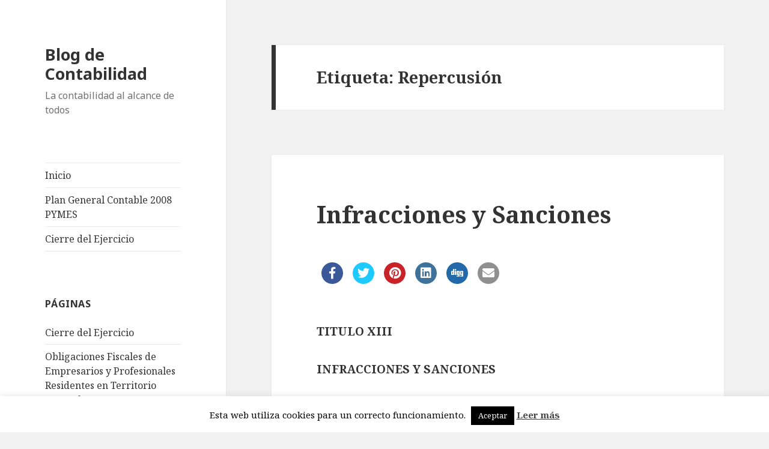

--- FILE ---
content_type: text/html; charset=UTF-8
request_url: https://www.mirsan.es/temas/repercusion/
body_size: 9895
content:
<!DOCTYPE html>
<html lang="es" class="no-js">
<head>
	<meta charset="UTF-8">
	<meta name="viewport" content="width=device-width">
	<link rel="profile" href="https://gmpg.org/xfn/11">
	<link rel="pingback" href="https://www.mirsan.es/xmlrpc.php">
	<!--[if lt IE 9]>
	<script src="https://www.mirsan.es/wp-content/themes/twentyfifteen/js/html5.js?ver=3.7.0"></script>
	<![endif]-->
	<script>(function(html){html.className = html.className.replace(/\bno-js\b/,'js')})(document.documentElement);</script>
<title>Repercusión &#8211; Blog de Contabilidad</title>
<link rel='dns-prefetch' href='//fonts.googleapis.com' />
<link rel='dns-prefetch' href='//s.w.org' />
<link href='https://fonts.gstatic.com' crossorigin rel='preconnect' />
<link rel="alternate" type="application/rss+xml" title="Blog de Contabilidad &raquo; Feed" href="https://www.mirsan.es/feed/" />
<link rel="alternate" type="application/rss+xml" title="Blog de Contabilidad &raquo; Feed de los comentarios" href="https://www.mirsan.es/comments/feed/" />
<link rel="alternate" type="application/rss+xml" title="Blog de Contabilidad &raquo; Etiqueta Repercusión del feed" href="https://www.mirsan.es/temas/repercusion/feed/" />
		<script>
			window._wpemojiSettings = {"baseUrl":"https:\/\/s.w.org\/images\/core\/emoji\/13.0.0\/72x72\/","ext":".png","svgUrl":"https:\/\/s.w.org\/images\/core\/emoji\/13.0.0\/svg\/","svgExt":".svg","source":{"concatemoji":"https:\/\/www.mirsan.es\/wp-includes\/js\/wp-emoji-release.min.js?ver=5.5.17"}};
			!function(e,a,t){var n,r,o,i=a.createElement("canvas"),p=i.getContext&&i.getContext("2d");function s(e,t){var a=String.fromCharCode;p.clearRect(0,0,i.width,i.height),p.fillText(a.apply(this,e),0,0);e=i.toDataURL();return p.clearRect(0,0,i.width,i.height),p.fillText(a.apply(this,t),0,0),e===i.toDataURL()}function c(e){var t=a.createElement("script");t.src=e,t.defer=t.type="text/javascript",a.getElementsByTagName("head")[0].appendChild(t)}for(o=Array("flag","emoji"),t.supports={everything:!0,everythingExceptFlag:!0},r=0;r<o.length;r++)t.supports[o[r]]=function(e){if(!p||!p.fillText)return!1;switch(p.textBaseline="top",p.font="600 32px Arial",e){case"flag":return s([127987,65039,8205,9895,65039],[127987,65039,8203,9895,65039])?!1:!s([55356,56826,55356,56819],[55356,56826,8203,55356,56819])&&!s([55356,57332,56128,56423,56128,56418,56128,56421,56128,56430,56128,56423,56128,56447],[55356,57332,8203,56128,56423,8203,56128,56418,8203,56128,56421,8203,56128,56430,8203,56128,56423,8203,56128,56447]);case"emoji":return!s([55357,56424,8205,55356,57212],[55357,56424,8203,55356,57212])}return!1}(o[r]),t.supports.everything=t.supports.everything&&t.supports[o[r]],"flag"!==o[r]&&(t.supports.everythingExceptFlag=t.supports.everythingExceptFlag&&t.supports[o[r]]);t.supports.everythingExceptFlag=t.supports.everythingExceptFlag&&!t.supports.flag,t.DOMReady=!1,t.readyCallback=function(){t.DOMReady=!0},t.supports.everything||(n=function(){t.readyCallback()},a.addEventListener?(a.addEventListener("DOMContentLoaded",n,!1),e.addEventListener("load",n,!1)):(e.attachEvent("onload",n),a.attachEvent("onreadystatechange",function(){"complete"===a.readyState&&t.readyCallback()})),(n=t.source||{}).concatemoji?c(n.concatemoji):n.wpemoji&&n.twemoji&&(c(n.twemoji),c(n.wpemoji)))}(window,document,window._wpemojiSettings);
		</script>
		<style>
img.wp-smiley,
img.emoji {
	display: inline !important;
	border: none !important;
	box-shadow: none !important;
	height: 1em !important;
	width: 1em !important;
	margin: 0 .07em !important;
	vertical-align: -0.1em !important;
	background: none !important;
	padding: 0 !important;
}
</style>
	<link rel='stylesheet' id='wp-block-library-css'  href='https://www.mirsan.es/wp-includes/css/dist/block-library/style.min.css?ver=5.5.17' media='all' />
<link rel='stylesheet' id='wp-block-library-theme-css'  href='https://www.mirsan.es/wp-includes/css/dist/block-library/theme.min.css?ver=5.5.17' media='all' />
<link rel='stylesheet' id='apss-font-awesome-five-css'  href='https://www.mirsan.es/wp-content/plugins/accesspress-social-share/css/fontawesome-all.css?ver=4.5.4' media='all' />
<link rel='stylesheet' id='apss-frontend-css-css'  href='https://www.mirsan.es/wp-content/plugins/accesspress-social-share/css/frontend.css?ver=4.5.4' media='all' />
<link rel='stylesheet' id='apss-font-opensans-css'  href='//fonts.googleapis.com/css?family=Open+Sans&#038;ver=5.5.17' media='all' />
<link rel='stylesheet' id='cptch_stylesheet-css'  href='https://www.mirsan.es/wp-content/plugins/captcha/css/front_end_style.css?ver=4.4.5' media='all' />
<link rel='stylesheet' id='dashicons-css'  href='https://www.mirsan.es/wp-includes/css/dashicons.min.css?ver=5.5.17' media='all' />
<link rel='stylesheet' id='cptch_desktop_style-css'  href='https://www.mirsan.es/wp-content/plugins/captcha/css/desktop_style.css?ver=4.4.5' media='all' />
<link rel='stylesheet' id='cookie-law-info-css'  href='https://www.mirsan.es/wp-content/plugins/cookie-law-info/public/css/cookie-law-info-public.css?ver=1.9.1' media='all' />
<link rel='stylesheet' id='cookie-law-info-gdpr-css'  href='https://www.mirsan.es/wp-content/plugins/cookie-law-info/public/css/cookie-law-info-gdpr.css?ver=1.9.1' media='all' />
<link rel='stylesheet' id='twentyfifteen-fonts-css'  href='https://fonts.googleapis.com/css?family=Noto+Sans%3A400italic%2C700italic%2C400%2C700%7CNoto+Serif%3A400italic%2C700italic%2C400%2C700%7CInconsolata%3A400%2C700&#038;subset=latin%2Clatin-ext&#038;display=fallback' media='all' />
<link rel='stylesheet' id='genericons-css'  href='https://www.mirsan.es/wp-content/themes/twentyfifteen/genericons/genericons.css?ver=3.2' media='all' />
<link rel='stylesheet' id='twentyfifteen-style-css'  href='https://www.mirsan.es/wp-content/themes/twentyfifteen/style.css?ver=20190507' media='all' />
<link rel='stylesheet' id='twentyfifteen-block-style-css'  href='https://www.mirsan.es/wp-content/themes/twentyfifteen/css/blocks.css?ver=20190102' media='all' />
<!--[if lt IE 9]>
<link rel='stylesheet' id='twentyfifteen-ie-css'  href='https://www.mirsan.es/wp-content/themes/twentyfifteen/css/ie.css?ver=20170916' media='all' />
<![endif]-->
<!--[if lt IE 8]>
<link rel='stylesheet' id='twentyfifteen-ie7-css'  href='https://www.mirsan.es/wp-content/themes/twentyfifteen/css/ie7.css?ver=20141210' media='all' />
<![endif]-->
<script id='ahc_front_js-js-extra'>
var ahc_ajax_front = {"ajax_url":"https:\/\/www.mirsan.es\/wp-admin\/admin-ajax.php","page_id":"Etiqueta: <span>Repercusi\u00f3n<\/span>","page_title":"","post_type":""};
</script>
<script src='https://www.mirsan.es/wp-content/plugins/visitors-traffic-real-time-statistics/js/front.js?ver=5.5.17' id='ahc_front_js-js'></script>
<script src='https://www.mirsan.es/wp-includes/js/jquery/jquery.js?ver=1.12.4-wp' id='jquery-core-js'></script>
<script id='cookie-law-info-js-extra'>
var Cli_Data = {"nn_cookie_ids":[],"cookielist":[],"ccpaEnabled":"","ccpaRegionBased":"","ccpaBarEnabled":"","ccpaType":"gdpr","js_blocking":"","custom_integration":"","triggerDomRefresh":""};
var cli_cookiebar_settings = {"animate_speed_hide":"500","animate_speed_show":"500","background":"#FFF","border":"#b1a6a6c2","border_on":"","button_1_button_colour":"#000","button_1_button_hover":"#000000","button_1_link_colour":"#fff","button_1_as_button":"1","button_1_new_win":"","button_2_button_colour":"#333","button_2_button_hover":"#292929","button_2_link_colour":"#444","button_2_as_button":"","button_2_hidebar":"","button_3_button_colour":"#000","button_3_button_hover":"#000000","button_3_link_colour":"#fff","button_3_as_button":"1","button_3_new_win":"","button_4_button_colour":"#000","button_4_button_hover":"#000000","button_4_link_colour":"#fff","button_4_as_button":"1","font_family":"inherit","header_fix":"","notify_animate_hide":"1","notify_animate_show":"","notify_div_id":"#cookie-law-info-bar","notify_position_horizontal":"right","notify_position_vertical":"bottom","scroll_close":"","scroll_close_reload":"","accept_close_reload":"","reject_close_reload":"","showagain_tab":"","showagain_background":"#fff","showagain_border":"#000","showagain_div_id":"#cookie-law-info-again","showagain_x_position":"100px","text":"#000","show_once_yn":"","show_once":"10000","logging_on":"","as_popup":"","popup_overlay":"1","bar_heading_text":"","cookie_bar_as":"banner","popup_showagain_position":"bottom-right","widget_position":"left"};
var log_object = {"ajax_url":"https:\/\/www.mirsan.es\/wp-admin\/admin-ajax.php"};
</script>
<script src='https://www.mirsan.es/wp-content/plugins/cookie-law-info/public/js/cookie-law-info-public.js?ver=1.9.1' id='cookie-law-info-js'></script>
<link rel="https://api.w.org/" href="https://www.mirsan.es/wp-json/" /><link rel="alternate" type="application/json" href="https://www.mirsan.es/wp-json/wp/v2/tags/559" /><link rel="EditURI" type="application/rsd+xml" title="RSD" href="https://www.mirsan.es/xmlrpc.php?rsd" />
<link rel="wlwmanifest" type="application/wlwmanifest+xml" href="https://www.mirsan.es/wp-includes/wlwmanifest.xml" /> 
<meta name="generator" content="WordPress 5.5.17" />
<style>.recentcomments a{display:inline !important;padding:0 !important;margin:0 !important;}</style><link rel="icon" href="https://www.mirsan.es/wp-content/uploads/2017/02/cropped-ico3-32x32.png" sizes="32x32" />
<link rel="icon" href="https://www.mirsan.es/wp-content/uploads/2017/02/cropped-ico3-192x192.png" sizes="192x192" />
<link rel="apple-touch-icon" href="https://www.mirsan.es/wp-content/uploads/2017/02/cropped-ico3-180x180.png" />
<meta name="msapplication-TileImage" content="https://www.mirsan.es/wp-content/uploads/2017/02/cropped-ico3-270x270.png" />
</head>

<body class="archive tag tag-repercusion tag-559 wp-embed-responsive">
<div id="page" class="hfeed site">
	<a class="skip-link screen-reader-text" href="#content">Saltar al contenido</a>

	<div id="sidebar" class="sidebar">
		<header id="masthead" class="site-header" role="banner">
			<div class="site-branding">
										<p class="site-title"><a href="https://www.mirsan.es/" rel="home">Blog de Contabilidad</a></p>
												<p class="site-description">La contabilidad al alcance de todos</p>
										<button class="secondary-toggle">Menú y widgets</button>
			</div><!-- .site-branding -->
		</header><!-- .site-header -->

			<div id="secondary" class="secondary">

					<nav id="site-navigation" class="main-navigation" role="navigation">
				<div class="menu-cabecera-container"><ul id="menu-cabecera" class="nav-menu"><li id="menu-item-1071" class="menu-item menu-item-type-post_type menu-item-object-page menu-item-home menu-item-1071"><a href="https://www.mirsan.es/blog-de-contabilidad/">Inicio</a></li>
<li id="menu-item-1072" class="menu-item menu-item-type-post_type menu-item-object-page menu-item-1072"><a href="https://www.mirsan.es/plan-general-contable-2008-pymes/">Plan General Contable 2008 PYMES</a></li>
<li id="menu-item-1073" class="menu-item menu-item-type-post_type menu-item-object-page menu-item-1073"><a href="https://www.mirsan.es/cierre-del-ejercicio/">Cierre del Ejercicio</a></li>
</ul></div>			</nav><!-- .main-navigation -->
		
		
					<div id="widget-area" class="widget-area" role="complementary">
				<aside id="pages-3" class="widget widget_pages"><h2 class="widget-title">Páginas</h2>
			<ul>
				<li class="page_item page-item-329"><a href="https://www.mirsan.es/cierre-del-ejercicio/">Cierre del Ejercicio</a></li>
<li class="page_item page-item-591"><a href="https://www.mirsan.es/obligaciones-fiscales-de-empresarios-y-profesionales-residentes-en-territorio-espanol/">Obligaciones Fiscales de Empresarios y Profesionales Residentes en Territorio Español</a></li>
<li class="page_item page-item-241"><a href="https://www.mirsan.es/plan-general-contable-2008/">Plan General Contable 2008</a></li>
<li class="page_item page-item-43 page_item_has_children"><a href="https://www.mirsan.es/plan-general-contable-2008-pymes/">Plan General Contable 2008 PYMES</a>
<ul class='children'>
	<li class="page_item page-item-61"><a href="https://www.mirsan.es/plan-general-contable-2008-pymes/acreedores-y-deudores-por-operaciones-comerciales/">Acreedores y deudores por operaciones comerciales</a></li>
	<li class="page_item page-item-65"><a href="https://www.mirsan.es/plan-general-contable-2008-pymes/compras-y-gastos/">Compras y Gastos</a></li>
	<li class="page_item page-item-63"><a href="https://www.mirsan.es/plan-general-contable-2008-pymes/cuentas-financieras/">Cuentas financieras</a></li>
	<li class="page_item page-item-59"><a href="https://www.mirsan.es/plan-general-contable-2008-pymes/existencias/">Existencias</a></li>
	<li class="page_item page-item-48"><a href="https://www.mirsan.es/plan-general-contable-2008-pymes/financiacion-basica/">Financiación Básica</a></li>
	<li class="page_item page-item-69"><a href="https://www.mirsan.es/plan-general-contable-2008-pymes/gastos-imputados-al-patrimonio-neto/">Gastos imputados al patrimonio neto</a></li>
	<li class="page_item page-item-71"><a href="https://www.mirsan.es/plan-general-contable-2008-pymes/ingresos-imputados-al-patrimonio-neto/">Ingresos imputados al patrimonio neto</a></li>
	<li class="page_item page-item-57"><a href="https://www.mirsan.es/plan-general-contable-2008-pymes/inmovilizado/">Inmovilizado</a></li>
	<li class="page_item page-item-67"><a href="https://www.mirsan.es/plan-general-contable-2008-pymes/ventas-e-ingreso/">Ventas e ingresos</a></li>
</ul>
</li>
<li class="page_item page-item-1150"><a href="https://www.mirsan.es/politica-de-cookies/">Política de cookies</a></li>
			</ul>

			</aside><aside id="text-254352733" class="widget widget_text"><h2 class="widget-title">El Tiempo en Madrid</h2>			<div class="textwidget"><div id="TTPW_gZtL">El tiempo - Tutiempo.net</div>
<script type="text/javascript" src="https://www.tutiempo.net/s-widget/pw/fgZtL/C00/"></script></div>
		</aside><aside id="meta-2" class="widget widget_meta"><h2 class="widget-title">Meta</h2>
		<ul>
						<li><a href="https://www.mirsan.es/wp-login.php">Acceder</a></li>
			<li><a href="https://www.mirsan.es/feed/">Feed de entradas</a></li>
			<li><a href="https://www.mirsan.es/comments/feed/">Feed de comentarios</a></li>

			<li><a href="https://es.wordpress.org/">WordPress.org</a></li>
		</ul>

		</aside>			</div><!-- .widget-area -->
		
	</div><!-- .secondary -->

	</div><!-- .sidebar -->

	<div id="content" class="site-content">

	<section id="primary" class="content-area">
		<main id="main" class="site-main" role="main">

		
			<header class="page-header">
				<h1 class="page-title">Etiqueta: <span>Repercusión</span></h1>			</header><!-- .page-header -->

			
<article id="post-754" class="post-754 post type-post status-publish format-standard hentry category-general tag-administracion tag-adquirente tag-aplicacion tag-autoliquidacion tag-deduccion tag-equivalencia tag-factura tag-general tag-importe tag-improcedente tag-impuesto tag-incorrecta tag-infracciones tag-ingreso tag-ley tag-recargo tag-regimen tag-reglamento tag-repercusion tag-sancion tag-titulo tag-tributaria">
	
	<header class="entry-header">
		<h2 class="entry-title"><a href="https://www.mirsan.es/2011/02/21/infracciones-y-sanciones/" rel="bookmark">Infracciones y Sanciones</a></h2>	</header><!-- .entry-header -->

	<div class="entry-content">
		<div class='apss-social-share apss-theme-4 clearfix apss_font_awesome_five'>
				<div class='apss-facebook apss-single-icon'>
					<a rel='nofollow'  title="Compartir en Facebook" target='_blank' href='https://www.facebook.com/sharer/sharer.php?u=https://www.mirsan.es/2011/02/21/infracciones-y-sanciones/'>
						<div class='apss-icon-block clearfix'>
							<i class='fab fa-facebook-f'></i>
							<span class='apss-social-text'>Compartir en Facebook</span>
							<span class='apss-share'>Compartir</span>
						</div>
											</a>
				</div>
								<div class='apss-twitter apss-single-icon'>
					<a rel='nofollow'  href="https://twitter.com/intent/tweet?text=Infracciones%20y%20Sanciones&#038;url=https://www.mirsan.es/2011/02/21/infracciones-y-sanciones/&#038;"  title="Compartir en Twitter" target='_blank'>
						<div class='apss-icon-block clearfix'>
							<i class='fab fa-twitter'></i>
							<span class='apss-social-text'>Compartir en Twitter</span><span class='apss-share'>Tweet</span>
						</div>
											</a>
				</div>
				
				<div class='apss-pinterest apss-single-icon'>
					<a rel='nofollow' title="Compartir en Pinterest" href='javascript:pinIt();'>
						<div class='apss-icon-block clearfix'>
							<i class='fab fa-pinterest'></i>
							<span class='apss-social-text'>Compartir en Pinterest</span>
							<span class='apss-share'>Compartir</span>
						</div>
						
					</a>
				</div>
								<div class='apss-linkedin apss-single-icon'>
					<a rel='nofollow'  title="Compartir en Linkedin" target='_blank' href='http://www.linkedin.com/sharing/share-offsite/?url=https://www.mirsan.es/2011/02/21/infracciones-y-sanciones/'>
						<div class='apss-icon-block clearfix'><i class='fab fa-linkedin'></i>
							<span class='apss-social-text'>Compartir en Linkedin</span>
							<span class='apss-share'>Compartir</span>
						</div>
					</a>
				</div>
								<div class='apss-digg apss-single-icon'>
					<a rel='nofollow'  title="Compartir en Digg" target='_blank' href='http://digg.com/submit?phase=2%20&#038;url=https://www.mirsan.es/2011/02/21/infracciones-y-sanciones/&#038;title=Infracciones%20y%20Sanciones'>
						<div class='apss-icon-block clearfix'>
							<i class='fab fa-digg'></i>
							<span class='apss-social-text'>Compartir en Digg</span>
							<span class='apss-share'>Compartir</span>
						</div>
					</a>
				</div>

								<div class='apss-email apss-single-icon'>
					<a rel='nofollow' class='share-email-popup' title="Compartir por el correo electrónico" target='_blank' href='mailto:?subject=Visita%20https://www.mirsan.es/2011/02/21/infracciones-y-sanciones/&#038;body=Quizá%20te%20guste%20esta%20página:%20Infracciones%20y%20Sanciones.%20Puedes%20verla%20en:%20https://www.mirsan.es/2011/02/21/infracciones-y-sanciones/.%20Gracias.'>
						<div class='apss-icon-block clearfix'>
							<i class='fas fa-envelope'></i>
							<span class='apss-social-text'>Enviar correo electrónico</span>
							<span class='apss-share'>Correo</span>
						</div>
					</a>
				</div>

				</div><p><body></p>
<p class="style1"><strong>TITULO XIII</strong></p>
<p class="style1"><strong>INFRACCIONES Y SANCIONES</strong></p>
<p><strong>Artículo 170.- Infracciones.</strong></p>
<p><strong>Uno.</strong> Sin perjuicio de las disposiciones especiales previstas en este título, las infracciones tributarias en este Impuesto se calificarán y sancionarán conforme a lo establecido en la Ley General Tributaria y demás normas de general aplicación.</p>
<p><strong>Dos.</strong> Constituirán infracciones tributarias:</p>
<p>1º. La adquisición de bienes por parte de sujetos pasivos acogidos al régimen especial del recargo de equivalencia sin que en las correspondientes facturas figure expresamente consignado el recargo de equivalencia, salvo los casos en que el adquirente hubiera dado cuenta de ello a la Administración en la forma que se determine reglamentariamente.</p>
<p><strong>Ver artículo 83 del Reglamento.</strong></p>
<p>2º. La obtención, mediante acción u omisión culposa o dolosa, de una incorrecta repercusión del Impuesto, siempre y cuando el destinatario de la misma no tenga derecho a la deducción total de las cuotas soportadas.</p>
<p>Serán sujetos infractores las personas o entidades destinatarias de las referidas operaciones que sean responsables de la acción u omisión a que se refiere el párrafo anterior.</p>
<p>3º. La repercusión improcedente en factura, por personas que no sean sujetos pasivos del Impuesto, de cuotas impositivas sin que se haya procedido al ingreso de las mismas.</p>
<p>4º. La no consignación en la autoliquidación a presentar por el período correspondiente de las cantidades de las que sea sujeto pasivo el destinatario de las operaciones conforme a los números 2º y 3º del apartado uno del artículo 84 o del artículo 85 de esta Ley.</p>
<p><strong>Artículo 171.- Sanciones.</strong></p>
<p><strong>Uno.</strong> Las infracciones contenidas en el apartado dos del artículo anterior serán graves y se sancionarán con arreglo a las normas siguientes:</p>
<p>1º. Las establecidas en el ordinal 1º del apartado dos, con multas pecuniaria proporcional del 50 por ciento del importe del recargo de equivalencia que hubiera debido repercutirse, con un importe mínimo de 30 euros por cada una de las adquisiciones efectuadas sin la correspondiente repercusión del recargo de equivalencia.</p>
<p>2º. Las establecidas en el ordinal 2º del apartado dos, con multas pecuniaria proporcional del 50 por ciento del beneficio indebidamente obtenido.</p>
<p>3º. Las establecidas en el ordinal 3º del apartado dos, con multas pecuniaria proporcional del 100 por ciento de las cuotas indebidamente repercutidas, con un mínimo de 300 euros por cada factura o documento sustitutivo en que se produzca la infracción.</p>
<p>4º. Las establecidas en el ordinal 4º del apartado dos, con multas pecuniaria proporcional del 10 por ciento de la cuota correspondiente a las operaciones no consignadas en la autoliquidación.</p>
<p><strong>Dos.</strong> La sanción impuesta de acuerdo con lo previsto en la norma 4ª del apartado uno de este artículo se reducirá conforme a lo dispuesto en el apartado 1 del artículo 188 de la Ley General Tributaria.</p>
<p><strong>Tres. </strong>Las sanciones impuestas de acuerdo con lo previsto en el apartado uno de este artículo se reducirán conforme a lo dispuesto en el apartado 3 del artículo 188 de la Ley General Tributaria.</p>
<p><strong>Cuatro.</strong> La sanción de pérdida del derecho a obtener beneficios fiscales no será de aplicación en relación con las exenciones establecidas en esta ley y demás normas reguladoras del Impuesto sobre el Valor Añadido.</p>
<p>&nbsp;</p>
<div class='apss-social-share apss-theme-4 clearfix'>
				<div class='apss-facebook apss-single-icon'>
					<a rel='nofollow'  title="Compartir en Facebook" target='_blank' href='https://www.facebook.com/sharer/sharer.php?u=https://www.mirsan.es/2011/02/21/infracciones-y-sanciones/'>
						<div class='apss-icon-block clearfix'>
							<i class='fab fa-facebook-f'></i>
							<span class='apss-social-text'>Compartir en Facebook</span>
							<span class='apss-share'>Compartir</span>
						</div>
											</a>
				</div>
								<div class='apss-twitter apss-single-icon'>
					<a rel='nofollow'  href="https://twitter.com/intent/tweet?text=Infracciones%20y%20Sanciones&#038;url=https://www.mirsan.es/2011/02/21/infracciones-y-sanciones/&#038;"  title="Compartir en Twitter" target='_blank'>
						<div class='apss-icon-block clearfix'>
							<i class='fab fa-twitter'></i>
							<span class='apss-social-text'>Compartir en Twitter</span><span class='apss-share'>Tweet</span>
						</div>
											</a>
				</div>
				
				<div class='apss-pinterest apss-single-icon'>
					<a rel='nofollow' title="Compartir en Pinterest" href='javascript:pinIt();'>
						<div class='apss-icon-block clearfix'>
							<i class='fab fa-pinterest'></i>
							<span class='apss-social-text'>Compartir en Pinterest</span>
							<span class='apss-share'>Compartir</span>
						</div>
						
					</a>
				</div>
								<div class='apss-linkedin apss-single-icon'>
					<a rel='nofollow'  title="Compartir en Linkedin" target='_blank' href='http://www.linkedin.com/sharing/share-offsite/?url=https://www.mirsan.es/2011/02/21/infracciones-y-sanciones/'>
						<div class='apss-icon-block clearfix'><i class='fab fa-linkedin'></i>
							<span class='apss-social-text'>Compartir en Linkedin</span>
							<span class='apss-share'>Compartir</span>
						</div>
					</a>
				</div>
								<div class='apss-digg apss-single-icon'>
					<a rel='nofollow'  title="Compartir en Digg" target='_blank' href='http://digg.com/submit?phase=2%20&#038;url=https://www.mirsan.es/2011/02/21/infracciones-y-sanciones/&#038;title=Infracciones%20y%20Sanciones'>
						<div class='apss-icon-block clearfix'>
							<i class='fab fa-digg'></i>
							<span class='apss-social-text'>Compartir en Digg</span>
							<span class='apss-share'>Compartir</span>
						</div>
					</a>
				</div>

								<div class='apss-email apss-single-icon'>
					<a rel='nofollow' class='share-email-popup' title="Compartir por el correo electrónico" target='_blank' href='mailto:?subject=Visita%20https://www.mirsan.es/2011/02/21/infracciones-y-sanciones/&#038;body=Quizá%20te%20guste%20esta%20página:%20Infracciones%20y%20Sanciones.%20Puedes%20verla%20en:%20https://www.mirsan.es/2011/02/21/infracciones-y-sanciones/.%20Gracias.'>
						<div class='apss-icon-block clearfix'>
							<i class='fas fa-envelope'></i>
							<span class='apss-social-text'>Enviar correo electrónico</span>
							<span class='apss-share'>Correo</span>
						</div>
					</a>
				</div>

				</div>	</div><!-- .entry-content -->

	
	<footer class="entry-footer">
		<span class="posted-on"><span class="screen-reader-text">Publicado el </span><a href="https://www.mirsan.es/2011/02/21/infracciones-y-sanciones/" rel="bookmark"><time class="entry-date published updated" datetime="2011-02-21T14:20:56+02:00">21 febrero 2011</time></a></span><span class="tags-links"><span class="screen-reader-text">Etiquetas </span><a href="https://www.mirsan.es/temas/administracion/" rel="tag">Administración</a>, <a href="https://www.mirsan.es/temas/adquirente/" rel="tag">adquirente</a>, <a href="https://www.mirsan.es/temas/aplicacion/" rel="tag">aplicación</a>, <a href="https://www.mirsan.es/temas/autoliquidacion/" rel="tag">autoliquidación</a>, <a href="https://www.mirsan.es/temas/deduccion/" rel="tag">deducción</a>, <a href="https://www.mirsan.es/temas/equivalencia/" rel="tag">equivalencia</a>, <a href="https://www.mirsan.es/temas/factura/" rel="tag">factura</a>, <a href="https://www.mirsan.es/temas/general/" rel="tag">General</a>, <a href="https://www.mirsan.es/temas/importe/" rel="tag">importe</a>, <a href="https://www.mirsan.es/temas/improcedente/" rel="tag">improcedente</a>, <a href="https://www.mirsan.es/temas/impuesto/" rel="tag">Impuesto</a>, <a href="https://www.mirsan.es/temas/incorrecta/" rel="tag">incorrecta</a>, <a href="https://www.mirsan.es/temas/infracciones/" rel="tag">Infracciones</a>, <a href="https://www.mirsan.es/temas/ingreso/" rel="tag">ingreso</a>, <a href="https://www.mirsan.es/temas/ley/" rel="tag">LEY</a>, <a href="https://www.mirsan.es/temas/recargo/" rel="tag">recargo</a>, <a href="https://www.mirsan.es/temas/regimen/" rel="tag">Régimen</a>, <a href="https://www.mirsan.es/temas/reglamento/" rel="tag">Reglamento</a>, <a href="https://www.mirsan.es/temas/repercusion/" rel="tag">Repercusión</a>, <a href="https://www.mirsan.es/temas/sancion/" rel="tag">sanción</a>, <a href="https://www.mirsan.es/temas/titulo/" rel="tag">Título</a>, <a href="https://www.mirsan.es/temas/tributaria/" rel="tag">Tributaria</a></span>			</footer><!-- .entry-footer -->

</article><!-- #post-754 -->

<article id="post-736" class="post-736 post type-post status-publish format-standard hentry category-general tag-agencias tag-ambito tag-articulo tag-capitulo tag-comunidad tag-especial tag-hospedaje tag-hosteleria tag-impuesto tag-iva tag-operacion tag-prestacion tag-publico tag-regimen tag-repercusion tag-viajero">
	
	<header class="entry-header">
		<h2 class="entry-title"><a href="https://www.mirsan.es/2011/02/21/capitulo-vi-regimen-especial-de-las-agencias-de-viajes/" rel="bookmark">Capítulo VI: Régimen Especial de las Agencias de Viajes</a></h2>	</header><!-- .entry-header -->

	<div class="entry-content">
		<div class='apss-social-share apss-theme-4 clearfix apss_font_awesome_five'>
				<div class='apss-facebook apss-single-icon'>
					<a rel='nofollow'  title="Compartir en Facebook" target='_blank' href='https://www.facebook.com/sharer/sharer.php?u=https://www.mirsan.es/2011/02/21/capitulo-vi-regimen-especial-de-las-agencias-de-viajes/'>
						<div class='apss-icon-block clearfix'>
							<i class='fab fa-facebook-f'></i>
							<span class='apss-social-text'>Compartir en Facebook</span>
							<span class='apss-share'>Compartir</span>
						</div>
											</a>
				</div>
								<div class='apss-twitter apss-single-icon'>
					<a rel='nofollow'  href="https://twitter.com/intent/tweet?text=Cap%C3%ADtulo%20VI%3A%20R%C3%A9gimen%20Especial%20de%20las%20Agencias%20de%20Viajes&#038;url=https://www.mirsan.es/2011/02/21/capitulo-vi-regimen-especial-de-las-agencias-de-viajes/&#038;"  title="Compartir en Twitter" target='_blank'>
						<div class='apss-icon-block clearfix'>
							<i class='fab fa-twitter'></i>
							<span class='apss-social-text'>Compartir en Twitter</span><span class='apss-share'>Tweet</span>
						</div>
											</a>
				</div>
				
				<div class='apss-pinterest apss-single-icon'>
					<a rel='nofollow' title="Compartir en Pinterest" href='javascript:pinIt();'>
						<div class='apss-icon-block clearfix'>
							<i class='fab fa-pinterest'></i>
							<span class='apss-social-text'>Compartir en Pinterest</span>
							<span class='apss-share'>Compartir</span>
						</div>
						
					</a>
				</div>
								<div class='apss-linkedin apss-single-icon'>
					<a rel='nofollow'  title="Compartir en Linkedin" target='_blank' href='http://www.linkedin.com/sharing/share-offsite/?url=https://www.mirsan.es/2011/02/21/capitulo-vi-regimen-especial-de-las-agencias-de-viajes/'>
						<div class='apss-icon-block clearfix'><i class='fab fa-linkedin'></i>
							<span class='apss-social-text'>Compartir en Linkedin</span>
							<span class='apss-share'>Compartir</span>
						</div>
					</a>
				</div>
								<div class='apss-digg apss-single-icon'>
					<a rel='nofollow'  title="Compartir en Digg" target='_blank' href='http://digg.com/submit?phase=2%20&#038;url=https://www.mirsan.es/2011/02/21/capitulo-vi-regimen-especial-de-las-agencias-de-viajes/&#038;title=Cap%C3%ADtulo%20VI%3A%20R%C3%A9gimen%20Especial%20de%20las%20Agencias%20de%20Viajes'>
						<div class='apss-icon-block clearfix'>
							<i class='fab fa-digg'></i>
							<span class='apss-social-text'>Compartir en Digg</span>
							<span class='apss-share'>Compartir</span>
						</div>
					</a>
				</div>

								<div class='apss-email apss-single-icon'>
					<a rel='nofollow' class='share-email-popup' title="Compartir por el correo electrónico" target='_blank' href='mailto:?subject=Visita%20https://www.mirsan.es/2011/02/21/capitulo-vi-regimen-especial-de-las-agencias-de-viajes/&#038;body=Quizá%20te%20guste%20esta%20página:%20Cap%C3%ADtulo%20VI%3A%20R%C3%A9gimen%20Especial%20de%20las%20Agencias%20de%20Viajes.%20Puedes%20verla%20en:%20https://www.mirsan.es/2011/02/21/capitulo-vi-regimen-especial-de-las-agencias-de-viajes/.%20Gracias.'>
						<div class='apss-icon-block clearfix'>
							<i class='fas fa-envelope'></i>
							<span class='apss-social-text'>Enviar correo electrónico</span>
							<span class='apss-share'>Correo</span>
						</div>
					</a>
				</div>

				</div><p><body></p>
<p><em><strong>CAPITULO VI</strong></em></p>
<p><em><strong>RÉGIMEN ESPECIAL DE LAS AGENCIAS DE VIAJES</strong></em></p>
<p><strong>Artículo 141.- Régimen especial de las agencias de viajes.</strong></p>
<p><strong>Uno.</strong> El régimen especial de las agencias de viajes será de aplicación:</p>
<p>1º. A las operaciones realizadas por las agencias de viajes cuando actúen en nombre propio respecto de los viajeros y utilicen en la realización del viaje bienes entregados o servicios prestados por otros empresarios o profesionales.</p>
<p>A efectos de este régimen especial, se considerarán viajes los servicios de hospedaje o transporte prestados conjuntamente o por separado y, en su caso, con otros de carácter accesorio o complementario de los mismos.</p>
<p>2º A las operaciones realizadas por los organizadores de circuitos turísticos en los que concurran las circunstancias previstas en el número anterior.</p>
<p><strong>Dos.</strong> El régimen especial de las agencias de viajes no será de aplicación a las siguientes operaciones:</p>
<p>1º. Las ventas al público efectuadas por agencias minoristas de viajes organizados por agencias mayoristas.</p>
<p>2º. Las llevadas a cabo utilizando para la realización del viaje exclusivamente medios de transporte o de hostelería propios.</p>
<p>Tratándose de viajes realizados utilizando en parte medios propios y en parte medios ajenos, el régimen especial sólo se aplicará respecto de los servicios prestados mediante medios ajenos.</p>
<p><strong>Artículo 142.- Repercusión del Impuesto.</strong></p>
<p>En las operaciones a las que resulte aplicable este régimen especial los sujetos pasivos no estarán obligados a consignar en factura separadamente la cuota repercutida, debiendo entenderse, en su caso, comprendida en el precio de la operación.</p>
<p>En las operaciones efectuadas para otros empresarios o profesionales, que comprendan exclusivamente entregas de bienes o prestaciones de servicios realizadas totalmente en el ámbito espacial del Impuesto, se podrá hacer constar en la factura, a solicitud del interesado y bajo la denominación &quot;cuotas del IVA incluidas en el precio&quot;, la cantidad resultante de multiplicar el precio total de la operación por 6 y dividir el resultado por 100. Dichas cuotas tendrán la consideración de cuotas soportadas por repercusión directa para el empresario o profesional destinatario de la operación.</p>
<p><strong>Ver artículo 53 del Reglamento.</strong></p>
<p><strong>Artículo 143.- Exenciones.</strong></p>
<p>Estarán exentos del Impuesto los servicios prestados por los sujetos pasivos sometidos al régimen especial de las agencias de viajes cuando las entregas de bienes o prestaciones de servicios, adquiridos en beneficio del viajero y utilizados para efectuar el viaje, se realicen fuera de la Comunidad.</p>
<p>En el caso de que las mencionadas entregas de bienes o prestaciones de servicios se realicen sólo parcialmente en el territorio de la Comunidad, únicamente gozará de exención la parte de la prestación de servicios de la agencia correspondiente a las efectuadas fuera de dicho territorio.</p>
<p><strong>Artículo 144.- Lugar de realización del hecho imponible.</strong></p>
<p>Las operaciones efectuadas por las agencias respecto de cada viajero para la realización de un viaje tendrá la consideración de prestación de servicios única, aunque se le proporcionen varias entregas o servicios en el marco del citado viaje.</p>
<p>Dicha prestación se entenderá realizada en el lugar donde la agencia tenga establecida la sede de su actividad económica o posea un establecimiento permanente desde donde efectúe la operación.</p>
<p><strong>Artículo 145.- La base imponible.</strong></p>
<p><strong>Uno.</strong> La base imponible será el margen bruto de la agencia de viajes.</p>
<p>A estos efectos, se considerará margen bruto de la agencia la diferencia entre la cantidad total cargada al cliente, excluido el Impuesto sobre el Valor Añadido que grave la operación, y el importe efectivo, impuestos incluidos, de las entregas de bienes o prestaciones de servicios que, efectuadas por otros empresarios o profesionales, sean adquiridos por la agencia para su utilización en la realización del viaje y redunden directamente en beneficio del viajero.</p>
<p>A efectos de lo dispuesto en el párrafo anterior, se considerarán adquiridos por la agencia para su utilización en la realización del viaje, entre otros, los servicios prestados por otras agencias de viajes con dicha finalidad, excepto los servicios de mediación prestados por las agencias minoristas, en nombre y por cuenta de las mayoristas, en la venta de viajes organizados por estas últimas.</p>
<p>Para la determinación del margen bruto de la agencia no se computarán las cantidades o importes correspondientes a las operaciones exentas del Impuesto en virtud de lo dispuesto en el artículo 143 de esta Ley, ni los de los bienes o servicios utilizados para la realización de las mismas.</p>
<p><strong>Dos.</strong> No se considerarán prestados para la realización de un viaje, entre otros, los siguientes servicios:</p>
<p>1º. Las operaciones de compra-venta o cambio de moneda extranjera.</p>
<p>2º. Los gastos de teléfono, télex, correspondencia y otros análogos efectuados por la agencia.</p>
<p><strong>Artículo 146.- Determinación de la base imponible.</strong></p>
<p><strong>Uno.</strong> Los sujetos pasivos podrán optar por determinar la base imponible operación por operación o en forma global para cada período impositivo.</p>
<p>La opción surtirá efectos respecto de todas las operaciones sujetas al régimen especial efectuadas por el sujeto pasivo durante un período mínimo de cinco años y, si no mediare declaración en contrario, durante los años sucesivos.</p>
<p><strong>Ver artículos 33 y 52 del Reglamento.</strong></p>
<p><strong>Dos.</strong> La determinación en forma global, para cada período impositivo, de la base imponible correspondiente a las operaciones a las que resulte aplicable el régimen especial, se efectuará con arreglo al siguiente procedimiento:</p>
<p>1º. Del importe global cargado a los clientes, Impuesto sobre el Valor Añadido incluido, correspondiente a las operaciones cuyo devengo se haya producido en dicho período de liquidación, se sustraerá el importe efectivo global, impuestos incluidos, de las entregas de bienes y prestaciones de servicios efectuadas por otros empresarios o profesionales que, adquiridos por la agencia en el mismo período, sean utilizados en la realización del viaje y redunden en beneficio del viajero.</p>
<p>2º. La base imponible global se hallará multiplicando por cien la cantidad resultante y dividiendo el producto por cien más el tipo impositivo general establecido en el artículo 90 de esta Ley.</p>
<p><strong>Tres.</strong> La base imponible no podrá resultar, en ningún caso, negativa.</p>
<p>No obstante, en los supuestos de determinación global de la base imponible, la cantidad en que el sustraendo exceda del minuendo podrá agregarse a los importes a computar en el sustraendo en los período de liquidación inmediatamente posteriores.</p>
<p><strong>Artículo 147.- Deducciones.</strong></p>
<p>Las agencias de viajes a las que se aplique este régimen especial podrán practicar sus deducciones en los términos establecidos en el Título VIII de esta Ley.</p>
<p>No obstante, no podrán deducir el Impuesto soportado en las adquisiciones de bienes y servicios que, efectuadas para la realización del viaje, redunden directamente en beneficio del viajero.</p>
<p>&nbsp;</p>
<p>&nbsp;</p>
<div class='apss-social-share apss-theme-4 clearfix'>
				<div class='apss-facebook apss-single-icon'>
					<a rel='nofollow'  title="Compartir en Facebook" target='_blank' href='https://www.facebook.com/sharer/sharer.php?u=https://www.mirsan.es/2011/02/21/capitulo-vi-regimen-especial-de-las-agencias-de-viajes/'>
						<div class='apss-icon-block clearfix'>
							<i class='fab fa-facebook-f'></i>
							<span class='apss-social-text'>Compartir en Facebook</span>
							<span class='apss-share'>Compartir</span>
						</div>
											</a>
				</div>
								<div class='apss-twitter apss-single-icon'>
					<a rel='nofollow'  href="https://twitter.com/intent/tweet?text=Cap%C3%ADtulo%20VI%3A%20R%C3%A9gimen%20Especial%20de%20las%20Agencias%20de%20Viajes&#038;url=https://www.mirsan.es/2011/02/21/capitulo-vi-regimen-especial-de-las-agencias-de-viajes/&#038;"  title="Compartir en Twitter" target='_blank'>
						<div class='apss-icon-block clearfix'>
							<i class='fab fa-twitter'></i>
							<span class='apss-social-text'>Compartir en Twitter</span><span class='apss-share'>Tweet</span>
						</div>
											</a>
				</div>
				
				<div class='apss-pinterest apss-single-icon'>
					<a rel='nofollow' title="Compartir en Pinterest" href='javascript:pinIt();'>
						<div class='apss-icon-block clearfix'>
							<i class='fab fa-pinterest'></i>
							<span class='apss-social-text'>Compartir en Pinterest</span>
							<span class='apss-share'>Compartir</span>
						</div>
						
					</a>
				</div>
								<div class='apss-linkedin apss-single-icon'>
					<a rel='nofollow'  title="Compartir en Linkedin" target='_blank' href='http://www.linkedin.com/sharing/share-offsite/?url=https://www.mirsan.es/2011/02/21/capitulo-vi-regimen-especial-de-las-agencias-de-viajes/'>
						<div class='apss-icon-block clearfix'><i class='fab fa-linkedin'></i>
							<span class='apss-social-text'>Compartir en Linkedin</span>
							<span class='apss-share'>Compartir</span>
						</div>
					</a>
				</div>
								<div class='apss-digg apss-single-icon'>
					<a rel='nofollow'  title="Compartir en Digg" target='_blank' href='http://digg.com/submit?phase=2%20&#038;url=https://www.mirsan.es/2011/02/21/capitulo-vi-regimen-especial-de-las-agencias-de-viajes/&#038;title=Cap%C3%ADtulo%20VI%3A%20R%C3%A9gimen%20Especial%20de%20las%20Agencias%20de%20Viajes'>
						<div class='apss-icon-block clearfix'>
							<i class='fab fa-digg'></i>
							<span class='apss-social-text'>Compartir en Digg</span>
							<span class='apss-share'>Compartir</span>
						</div>
					</a>
				</div>

								<div class='apss-email apss-single-icon'>
					<a rel='nofollow' class='share-email-popup' title="Compartir por el correo electrónico" target='_blank' href='mailto:?subject=Visita%20https://www.mirsan.es/2011/02/21/capitulo-vi-regimen-especial-de-las-agencias-de-viajes/&#038;body=Quizá%20te%20guste%20esta%20página:%20Cap%C3%ADtulo%20VI%3A%20R%C3%A9gimen%20Especial%20de%20las%20Agencias%20de%20Viajes.%20Puedes%20verla%20en:%20https://www.mirsan.es/2011/02/21/capitulo-vi-regimen-especial-de-las-agencias-de-viajes/.%20Gracias.'>
						<div class='apss-icon-block clearfix'>
							<i class='fas fa-envelope'></i>
							<span class='apss-social-text'>Enviar correo electrónico</span>
							<span class='apss-share'>Correo</span>
						</div>
					</a>
				</div>

				</div>	</div><!-- .entry-content -->

	
	<footer class="entry-footer">
		<span class="posted-on"><span class="screen-reader-text">Publicado el </span><a href="https://www.mirsan.es/2011/02/21/capitulo-vi-regimen-especial-de-las-agencias-de-viajes/" rel="bookmark"><time class="entry-date published updated" datetime="2011-02-21T13:58:52+02:00">21 febrero 2011</time></a></span><span class="tags-links"><span class="screen-reader-text">Etiquetas </span><a href="https://www.mirsan.es/temas/agencias/" rel="tag">AGENCIAS</a>, <a href="https://www.mirsan.es/temas/ambito/" rel="tag">ÁMBITO</a>, <a href="https://www.mirsan.es/temas/articulo/" rel="tag">artículo</a>, <a href="https://www.mirsan.es/temas/capitulo/" rel="tag">Capítulo</a>, <a href="https://www.mirsan.es/temas/comunidad/" rel="tag">Comunidad</a>, <a href="https://www.mirsan.es/temas/especial/" rel="tag">ESPECIAL</a>, <a href="https://www.mirsan.es/temas/hospedaje/" rel="tag">hospedaje</a>, <a href="https://www.mirsan.es/temas/hosteleria/" rel="tag">hostelería</a>, <a href="https://www.mirsan.es/temas/impuesto/" rel="tag">Impuesto</a>, <a href="https://www.mirsan.es/temas/iva/" rel="tag">IVA</a>, <a href="https://www.mirsan.es/temas/operacion/" rel="tag">operación</a>, <a href="https://www.mirsan.es/temas/prestacion/" rel="tag">prestación</a>, <a href="https://www.mirsan.es/temas/publico/" rel="tag">público</a>, <a href="https://www.mirsan.es/temas/regimen/" rel="tag">Régimen</a>, <a href="https://www.mirsan.es/temas/repercusion/" rel="tag">Repercusión</a>, <a href="https://www.mirsan.es/temas/viajero/" rel="tag">viajero</a></span>			</footer><!-- .entry-footer -->

</article><!-- #post-736 -->

		</main><!-- .site-main -->
	</section><!-- .content-area -->


	</div><!-- .site-content -->

	<footer id="colophon" class="site-footer" role="contentinfo">
		<div class="site-info">
									<a href="https://es.wordpress.org/" class="imprint">
				Funciona gracias a WordPress			</a>
		</div><!-- .site-info -->
	</footer><!-- .site-footer -->

</div><!-- .site -->

<!--googleoff: all--><div id="cookie-law-info-bar"><span>Esta web utiliza cookies para un correcto funcionamiento. <a role='button' tabindex='0' data-cli_action="accept" id="cookie_action_close_header"  class="medium cli-plugin-button cli-plugin-main-button cookie_action_close_header cli_action_button" style="display:inline-block; ">Aceptar</a> <a href='https://www.mirsan.es/politica-de-cookies/' id="CONSTANT_OPEN_URL" target="_blank"  class="cli-plugin-main-link"  style="display:inline-block;" >Leer más</a></span></div><div id="cookie-law-info-again" style="display:none;"><span id="cookie_hdr_showagain">Privacy & Cookies Policy</span></div><div class="cli-modal" id="cliSettingsPopup" tabindex="-1" role="dialog" aria-labelledby="cliSettingsPopup" aria-hidden="true">
  <div class="cli-modal-dialog" role="document">
    <div class="cli-modal-content cli-bar-popup">
      <button type="button" class="cli-modal-close" id="cliModalClose">
        <svg class="" viewBox="0 0 24 24"><path d="M19 6.41l-1.41-1.41-5.59 5.59-5.59-5.59-1.41 1.41 5.59 5.59-5.59 5.59 1.41 1.41 5.59-5.59 5.59 5.59 1.41-1.41-5.59-5.59z"></path><path d="M0 0h24v24h-24z" fill="none"></path></svg>
        <span class="wt-cli-sr-only">Cerrar</span>
      </button>
      <div class="cli-modal-body">
        <div class="cli-container-fluid cli-tab-container">
    <div class="cli-row">
        <div class="cli-col-12 cli-align-items-stretch cli-px-0">
            <div class="cli-privacy-overview">
                                <div class="cli-privacy-content">
                    <div class="cli-privacy-content-text"></div>
                </div>
                <a class="cli-privacy-readmore" data-readmore-text="Mostrar más" data-readless-text="Mostrar menos"></a>            </div>
        </div>
        <div class="cli-col-12 cli-align-items-stretch cli-px-0 cli-tab-section-container">
                                                <div class="cli-tab-section">
                        <div class="cli-tab-header">
                            <a role="button" tabindex="0" class="cli-nav-link cli-settings-mobile" data-target="necessary" data-toggle="cli-toggle-tab">
                                Necesarias                            </a>
                            <div class="wt-cli-necessary-checkbox">
                        <input type="checkbox" class="cli-user-preference-checkbox"  id="wt-cli-checkbox-necessary" data-id="checkbox-necessary" checked="checked"  />
                        <label class="form-check-label" for="wt-cli-checkbox-necessary">Necesarias</label>
                    </div>
                    <span class="cli-necessary-caption">Siempre activado</span>                         </div>
                        <div class="cli-tab-content">
                            <div class="cli-tab-pane cli-fade" data-id="necessary">
                                <p></p>
                            </div>
                        </div>
                    </div>
                            
        </div>
    </div>
</div>
      </div>
    </div>
  </div>
</div>
<div class="cli-modal-backdrop cli-fade cli-settings-overlay"></div>
<div class="cli-modal-backdrop cli-fade cli-popupbar-overlay"></div>
<!--googleon: all--><script id='apss-frontend-mainjs-js-extra'>
var frontend_ajax_object = {"ajax_url":"https:\/\/www.mirsan.es\/wp-admin\/admin-ajax.php","ajax_nonce":"65997efbcf"};
</script>
<script src='https://www.mirsan.es/wp-content/plugins/accesspress-social-share/js/frontend.js?ver=4.5.4' id='apss-frontend-mainjs-js'></script>
<script src='https://www.mirsan.es/wp-content/themes/twentyfifteen/js/skip-link-focus-fix.js?ver=20141028' id='twentyfifteen-skip-link-focus-fix-js'></script>
<script id='twentyfifteen-script-js-extra'>
var screenReaderText = {"expand":"<span class=\"screen-reader-text\">expande el men\u00fa inferior<\/span>","collapse":"<span class=\"screen-reader-text\">plegar men\u00fa inferior<\/span>"};
</script>
<script src='https://www.mirsan.es/wp-content/themes/twentyfifteen/js/functions.js?ver=20171218' id='twentyfifteen-script-js'></script>
<script src='https://www.mirsan.es/wp-includes/js/wp-embed.min.js?ver=5.5.17' id='wp-embed-js'></script>

</body>
</html>
